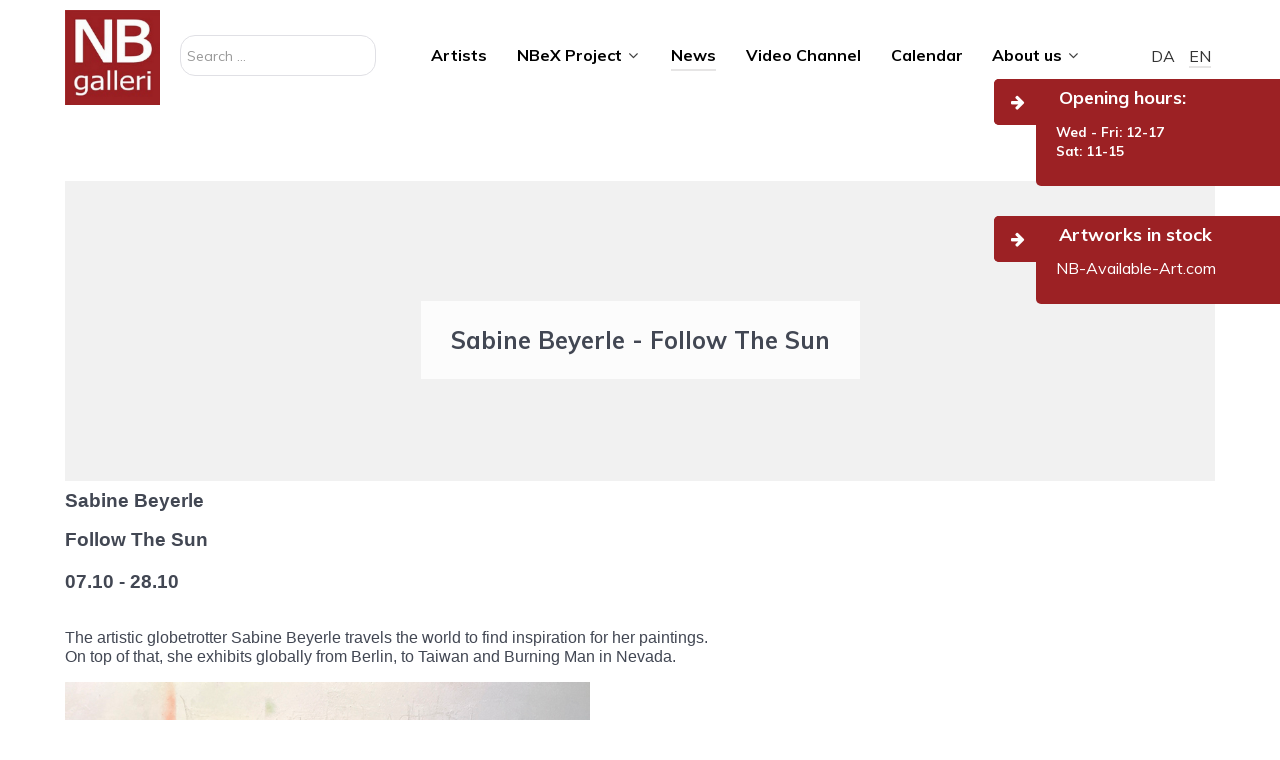

--- FILE ---
content_type: text/html; charset=utf-8
request_url: https://www.gallerinb.com/en/news/341-sabine-beyerle-follow-the-sun-2
body_size: 7369
content:
<!DOCTYPE html>
<html lang="en-GB" dir="ltr">
        <head>
    
            <meta name="viewport" content="width=device-width, initial-scale=1.0">
        <meta http-equiv="X-UA-Compatible" content="IE=edge" />
        

        
            
    <meta charset="utf-8" />
	<base href="https://www.gallerinb.com/en/news/341-sabine-beyerle-follow-the-sun-2" />
	<meta name="author" content="Thorkild NB Nielsen" />
	<meta name="generator" content="Joomla! - Open Source Content Management" />
	<title>galleri NB - Sabine Beyerle - Follow The Sun</title>
	<link href="/media/jui/css/chosen.css?a5caddc0e208cdf38325aec3240c8d1b" rel="stylesheet" />
	<link href="/media/com_finder/css/finder.css?a5caddc0e208cdf38325aec3240c8d1b" rel="stylesheet" />
	<link href="/media/mod_languages/css/template.css?a5caddc0e208cdf38325aec3240c8d1b" rel="stylesheet" />
	<link href="/templates/g5_helium/custom/uikit/css/uikit.min.css" rel="stylesheet" />
	<link href="/media/gantry5/assets/css/font-awesome.min.css" rel="stylesheet" />
	<link href="/media/gantry5/engines/nucleus/css-compiled/nucleus.css" rel="stylesheet" />
	<link href="/templates/g5_helium/custom/css-compiled/helium_11.css" rel="stylesheet" />
	<link href="/media/gantry5/assets/css/bootstrap-gantry.css" rel="stylesheet" />
	<link href="/media/gantry5/engines/nucleus/css-compiled/joomla.css" rel="stylesheet" />
	<link href="/media/jui/css/icomoon.css" rel="stylesheet" />
	<link href="/templates/g5_helium/custom/css-compiled/helium-joomla_11.css" rel="stylesheet" />
	<link href="/templates/g5_helium/custom/css-compiled/custom_11.css" rel="stylesheet" />
	<link href="/templates/g5_helium/css/custom.css" rel="stylesheet" />
	<script src="/media/jui/js/jquery.min.js?a5caddc0e208cdf38325aec3240c8d1b"></script>
	<script src="/media/jui/js/jquery-noconflict.js?a5caddc0e208cdf38325aec3240c8d1b"></script>
	<script src="/media/jui/js/jquery-migrate.min.js?a5caddc0e208cdf38325aec3240c8d1b"></script>
	<script src="/media/system/js/caption.js?a5caddc0e208cdf38325aec3240c8d1b"></script>
	<script src="/media/jui/js/chosen.jquery.min.js?a5caddc0e208cdf38325aec3240c8d1b"></script>
	<script src="/media/jui/js/bootstrap.min.js?a5caddc0e208cdf38325aec3240c8d1b"></script>
	<script src="/media/jui/js/jquery.autocomplete.min.js?a5caddc0e208cdf38325aec3240c8d1b"></script>
	<script src="/templates/g5_helium/js/custom.js"></script>
	<script>
jQuery(window).on('load',  function() {
				new JCaption('img.caption');
			});
	jQuery(function ($) {
		initChosen();
		$("body").on("subform-row-add", initChosen);

		function initChosen(event, container)
		{
			container = container || document;
			$(container).find(".advancedSelect").chosen({"disable_search_threshold":10,"search_contains":true,"allow_single_deselect":true,"placeholder_text_multiple":"Type or select some options","placeholder_text_single":"Select an option","no_results_text":"No results match"});
		}
	});
	jQuery(function($){ initTooltips(); $("body").on("subform-row-add", initTooltips); function initTooltips (event, container) { container = container || document;$(container).find(".hasTooltip").tooltip({"html": true,"container": "body"});} });
jQuery(document).ready(function() {
	var value, searchword = jQuery('#mod-finder-searchword149');

		// Get the current value.
		value = searchword.val();

		// If the current value equals the default value, clear it.
		searchword.on('focus', function ()
		{
			var el = jQuery(this);

			if (el.val() === 'Search ...')
			{
				el.val('');
			}
		});

		// If the current value is empty, set the previous value.
		searchword.on('blur', function ()
		{
			var el = jQuery(this);

			if (!el.val())
			{
				el.val(value);
			}
		});

		jQuery('#mod-finder-searchform149').on('submit', function (e)
		{
			e.stopPropagation();
			var advanced = jQuery('#mod-finder-advanced149');

			// Disable select boxes with no value selected.
			if (advanced.length)
			{
				advanced.find('select').each(function (index, el)
				{
					var el = jQuery(el);

					if (!el.val())
					{
						el.attr('disabled', 'disabled');
					}
				});
			}
		});
	var suggest = jQuery('#mod-finder-searchword149').autocomplete({
		serviceUrl: '/en/component/finder/?task=suggestions.suggest&amp;format=json&amp;tmpl=component',
		paramName: 'q',
		minChars: 1,
		maxHeight: 400,
		width: 300,
		zIndex: 9999,
		deferRequestBy: 500
	});});
	</script>

    <!--[if (gte IE 8)&(lte IE 9)]>
        <script type="text/javascript" src="/media/gantry5/assets/js/html5shiv-printshiv.min.js"></script>
        <link rel="stylesheet" href="/media/gantry5/engines/nucleus/css/nucleus-ie9.css" type="text/css"/>
        <script type="text/javascript" src="/media/gantry5/assets/js/matchmedia.polyfill.js"></script>
        <![endif]-->
                        <link rel="apple-touch-icon" sizes="57x57" href="/images/gallerinb/icons/favicon/apple-icon-57x57.png">
<link rel="apple-touch-icon" sizes="60x60" href="/images/gallerinb/icons/favicon/apple-icon-60x60.png">
<link rel="apple-touch-icon" sizes="72x72" href="/images/gallerinb/icons/favicon/apple-icon-72x72.png">
<link rel="apple-touch-icon" sizes="76x76" href="/images/gallerinb/icons/favicon/apple-icon-76x76.png">
<link rel="apple-touch-icon" sizes="114x114" href="/images/gallerinb/icons/favicon/apple-icon-114x114.png">
<link rel="apple-touch-icon" sizes="120x120" href="/images/gallerinb/icons/favicon/apple-icon-120x120.png">
<link rel="apple-touch-icon" sizes="144x144" href="/images/gallerinb/icons/favicon/apple-icon-144x144.png">
<link rel="apple-touch-icon" sizes="152x152" href="/images/gallerinb/icons/favicon/apple-icon-152x152.png">
<link rel="apple-touch-icon" sizes="180x180" href="/images/gallerinb/icons/favicon/apple-icon-180x180.png">
<link rel="icon" type="image/png" sizes="192x192"  href="/images/gallerinb/icons/favicon/android-icon-192x192.png">
<link rel="icon" type="image/png" sizes="32x32" href="/images/gallerinb/icons/favicon/favicon-32x32.png">
<link rel="icon" type="image/png" sizes="96x96" href="/images/gallerinb/icons/favicon/favicon-96x96.png">
<link rel="icon" type="image/png" sizes="16x16" href="/images/gallerinb/icons/favicon/favicon-16x16.png">
<link rel="manifest" href="/images/gallerinb/icons/favicon/manifest.json">
<meta name="msapplication-TileColor" content="#ffffff">
<meta name="msapplication-TileImage" content="/images/gallerinb/icons/favicon/ms-icon-144x144.png">
<meta name="theme-color" content="#ffffff">
                
</head>

    <body class="gantry g-helium-style site com_content view-article no-layout no-task dir-ltr kalenderPage nyheder itemid-165 outline-11 g-offcanvas-left g-default g-style-preset1">
        
                    

        <div id="g-offcanvas"  data-g-offcanvas-swipe="1" data-g-offcanvas-css3="1">
                        <div class="g-grid">                        

        <div class="g-block size-100">
             <div id="mobile-menu-4309-particle" class="g-content g-particle">            <div id="g-mobilemenu-container" data-g-menu-breakpoint="48rem"></div>
            </div>
        </div>
            </div>
    </div>
        <div id="g-page-surround">
            <div class="g-offcanvas-hide g-offcanvas-toggle" role="navigation" data-offcanvas-toggle aria-controls="g-offcanvas" aria-expanded="false"><i class="fa fa-fw fa-bars"></i></div>                        

                                            
                <section id="g-navigation">
                <div class="g-container">                                <div class="g-grid">                        

        <div class="g-block size-100">
             <div class="g-system-messages">
                                            <div id="system-message-container">
    </div>

            
    </div>
        </div>
            </div>
                            <div class="g-grid">                        

        <div class="g-block size-10 logo">
             <div id="logo-7246-particle" class="g-content g-particle">            <a href="/" target="_self" title="" aria-label="" rel="home" class="g-logo g-logo-helium">
                        <img src="/images/gallerinb/logo/forside-logo.jpg"  alt="" />
            </a>
            </div>
        </div>
                    

        <div class="g-block size-18 nav-a">
             <div class="g-content">
                                    <div class="platform-content"><div class="moduletable ">
						
<div class="finder">
	<form id="mod-finder-searchform149" action="/en/component/finder/search" method="get" class="form-search" role="search">
		<label for="mod-finder-searchword149" class="element-invisible finder">Search</label><input type="text" name="q" id="mod-finder-searchword149" class="search-query input-medium" size="25" value="" placeholder="Search ..."/>
						<input type="hidden" name="Itemid" value="173" />	</form>
</div>
		</div></div><div class="platform-content"><div class="moduletable ">
						

<div class="custom"  >
	</div>
		</div></div>
            
        </div>
        </div>
                    

        <div class="g-block size-62">
             <div class="g-content">
                                    <div class="moduletable ">
						<div id="module-menu-159-particle" class="g-particle"><nav class="g-main-nav" data-g-hover-expand="true">
        <ul class="g-toplevel">
                                                
                                                                                        
        
                        
        
                
        <li class="g-menu-item g-menu-item-type-component g-menu-item-161 g-standard  ">
            <a class="g-menu-item-container" href="/en/artists">
                                                                <span class="g-menu-item-content">
                                    <span class="g-menu-item-title">Artists</span>
            
                    </span>
                                                </a>
                                </li>
    
                                                                                        
        
                        
        
                
        <li class="g-menu-item g-menu-item-type-component g-menu-item-162 g-parent g-standard g-menu-item-link-parent ">
            <a class="g-menu-item-container" href="/en/nbex-project">
                                                                <span class="g-menu-item-content">
                                    <span class="g-menu-item-title">NBeX Project </span>
            
                    </span>
                    <span class="g-menu-parent-indicator" data-g-menuparent=""></span>                            </a>
                                                        <ul class="g-dropdown g-inactive g-fade g-dropdown-right">
            <li class="g-dropdown-column">
                        <div class="g-grid">
                        <div class="g-block size-100">
            <ul class="g-sublevel">
                <li class="g-level-1 g-go-back">
                    <a class="g-menu-item-container" href="#" data-g-menuparent=""><span>Back</span></a>
                </li>
                                                                                                            
        
                        
        
                
        <li class="g-menu-item g-menu-item-type-component g-menu-item-163  ">
            <a class="g-menu-item-container" href="/en/nbex-project/artists">
                                                                <span class="g-menu-item-content">
                                    <span class="g-menu-item-title">NBeX Artists</span>
            
                    </span>
                                                </a>
                                </li>
    
                                                                                        
        
                        
        
                
        <li class="g-menu-item g-menu-item-type-component g-menu-item-164  ">
            <a class="g-menu-item-container" href="/en/nbex-project/calendar">
                                                                <span class="g-menu-item-content">
                                    <span class="g-menu-item-title">NBeX Calendar</span>
            
                    </span>
                                                </a>
                                </li>
    
    
            </ul>
        </div>
            </div>

            </li>
        </ul>
            </li>
    
                                                                                        
        
                        
        
                
        <li class="g-menu-item g-menu-item-type-component g-menu-item-165 active g-standard  ">
            <a class="g-menu-item-container" href="/en/news">
                                                                <span class="g-menu-item-content">
                                    <span class="g-menu-item-title">News</span>
            
                    </span>
                                                </a>
                                </li>
    
                                                                                        
        
                        
        
                
        <li class="g-menu-item g-menu-item-type-component g-menu-item-166 g-standard  ">
            <a class="g-menu-item-container" href="/en/nb-tv">
                                                                <span class="g-menu-item-content">
                                    <span class="g-menu-item-title">Video Channel</span>
            
                    </span>
                                                </a>
                                </li>
    
                                                                                        
        
                        
        
                
        <li class="g-menu-item g-menu-item-type-component g-menu-item-167 g-standard  ">
            <a class="g-menu-item-container" href="/en/calendar">
                                                                <span class="g-menu-item-content">
                                    <span class="g-menu-item-title">Calendar</span>
            
                    </span>
                                                </a>
                                </li>
    
                                                                                        
        
                        
        
                
        <li class="g-menu-item g-menu-item-type-heading g-menu-item-168 g-parent g-standard  ">
            <div class="g-menu-item-container" data-g-menuparent="">                                                                            <span class="g-nav-header g-menu-item-content">            <span class="g-menu-item-title">About us</span>
            </span>
                                            <span class="g-menu-parent-indicator"></span>                            </div>                                            <ul class="g-dropdown g-inactive g-fade g-dropdown-right">
            <li class="g-dropdown-column">
                        <div class="g-grid">
                        <div class="g-block size-100">
            <ul class="g-sublevel">
                <li class="g-level-1 g-go-back">
                    <a class="g-menu-item-container" href="#" data-g-menuparent=""><span>Back</span></a>
                </li>
                                                                                                            
        
                        
        
                
        <li class="g-menu-item g-menu-item-type-component g-menu-item-169  ">
            <a class="g-menu-item-container" href="/en/about-us/galleri-nb">
                                                                <span class="g-menu-item-content">
                                    <span class="g-menu-item-title">Galleri NB</span>
            
                    </span>
                                                </a>
                                </li>
    
                                                                                        
        
                        
        
                
        <li class="g-menu-item g-menu-item-type-component g-menu-item-170  ">
            <a class="g-menu-item-container" href="/en/about-us/staff">
                                                                <span class="g-menu-item-content">
                                    <span class="g-menu-item-title">Staff</span>
            
                    </span>
                                                </a>
                                </li>
    
                                                                                        
        
                        
        
                
        <li class="g-menu-item g-menu-item-type-component g-menu-item-171  ">
            <a class="g-menu-item-container" href="/en/about-us/contact-us">
                                                                <span class="g-menu-item-content">
                                    <span class="g-menu-item-title">Contact us</span>
            
                    </span>
                                                </a>
                                </li>
    
                                                                                        
        
                        
        
                
        <li class="g-menu-item g-menu-item-type-component g-menu-item-172  ">
            <a class="g-menu-item-container" href="/en/about-us/privacy-policy">
                                                                <span class="g-menu-item-content">
                                    <span class="g-menu-item-title">Privacy Policy</span>
            
                    </span>
                                                </a>
                                </li>
    
                                                                                        
        
                        
        
                
        <li class="g-menu-item g-menu-item-type-component g-menu-item-174  ">
            <a class="g-menu-item-container" href="/en/about-us/magasin">
                                                                <span class="g-menu-item-content">
                                    <span class="g-menu-item-title">Magazine</span>
            
                    </span>
                                                </a>
                                </li>
    
                                                                                        
        
                        
        
                
        <li class="g-menu-item g-menu-item-type-component g-menu-item-175  ">
            <a class="g-menu-item-container" href="/en/about-us/art-club">
                                                                <span class="g-menu-item-content">
                                    <span class="g-menu-item-title">Art Club</span>
            
                    </span>
                                                </a>
                                </li>
    
                                                                                        
        
                        
        
                
        <li class="g-menu-item g-menu-item-type-component g-menu-item-176  ">
            <a class="g-menu-item-container" href="/en/about-us/commissions">
                                                                <span class="g-menu-item-content">
                                    <span class="g-menu-item-title">Commissions</span>
            
                    </span>
                                                </a>
                                </li>
    
                                                                                        
        
                        
        
                
        <li class="g-menu-item g-menu-item-type-component g-menu-item-178  ">
            <a class="g-menu-item-container" href="/en/about-us/art-food">
                                                                <span class="g-menu-item-content">
                                    <span class="g-menu-item-title">Art + Food</span>
            
                    </span>
                                                </a>
                                </li>
    
    
            </ul>
        </div>
            </div>

            </li>
        </ul>
            </li>
    
                                
    
        </ul>
    </nav></div>		</div>
            
        </div>
        </div>
                    

        <div class="g-block size-10 nav-b">
             <div class="g-content">
                                    <div class="platform-content"><div class="moduletable ">
						<div class="mod-languages">

	<ul class="lang-inline" dir="ltr">
						<li class="">
			<a href="/da/">
							DA						</a>
			</li>
											<li class="lang-active">
			<a href="https://www.gallerinb.com/en/news/341-sabine-beyerle-follow-the-sun-2">
							EN						</a>
			</li>
				</ul>

</div>
		</div></div>
            
        </div>
        </div>
            </div>
            </div>
        
    </section>
                                
                <section id="g-sleeknote" class="g-flushed">
                <div class="g-container">                                <div class="g-grid">                        

        <div id="sleek-note1" class="g-block size-100 sleek-note1 sleek-note">
             <div class="g-content">
                                    <div class="platform-content"><div class="moduletable ">
							<h3 class="g-title">Artworks in stock</h3>
						

<div class="custom"  >
	<p><a href="https://www.nb-available-art.com/price-level">NB-Available-Art.com</a></p></div>
		</div></div>
            
        </div>
        </div>
            </div>
                            <div class="g-grid">                        

        <div id="sleek-note2" class="g-block size-100 sleek-note2 sleek-note">
             <div class="g-content">
                                    <div class="platform-content"><div class="moduletable ">
							<h3 class="g-title">Opening hours:</h3>
						

<div class="custom"  >
	<p><span style="font-size: 10pt;"><strong>Wed - Fri: 12-17</strong></span><br /><span style="font-size: 10pt;"><strong>Sat: 11-15</strong></span></p></div>
		</div></div>
            
        </div>
        </div>
            </div>
            </div>
        
    </section>
                
                                
                
    
                <section id="g-container-main" class="g-wrapper">
                <div class="g-container">                    <div class="g-grid">                        

        <div class="g-block size-100 mainbar">
             <main id="g-mainbar">
                                        <div class="g-grid">                        

        <div class="g-block size-100">
             <div class="g-content">
                                                            <div class="platform-content row-fluid"><div class="span12"><div class="custom_topimg_replacer"></div>
<div class="custom_topimg" style="background-image: url();">
	<div class="title_container">
	    <div class="title">
	        <h1>Sabine Beyerle - Follow The Sun</h1>
	    </div>
	</div>
</div>
<div class="item-pagekalenderPage nyheder" itemscope itemtype="https://schema.org/Article">
	<meta itemprop="inLanguage" content="en-GB" />
	
		
			<div class="page-header">
					<h2 itemprop="headline">
							</h2>
									</div>
					
		
	
	
		<dl class="fields-container">
	<dd class="field-entry slut-dato ">	<span class="field-label ">Slut dato: </span>
<span class="field-value ">2023-10-28</span>
</dd></dl>
								<div itemprop="articleBody">
		<p><span style="font-size: 14pt;"><strong><span style="font-family: helvetica, arial, sans-serif;">Sabine Beyerle</span></strong></span></p>
<p><span style="font-size: 14pt;"><strong><span style="font-family: helvetica, arial, sans-serif;">Follow The Sun</span></strong></span><br /><br /><span style="font-size: 14pt;"><strong><span style="font-family: helvetica, arial, sans-serif;">07.10 - 28.10</span></strong></span><br /><br /></p>
<p><span style="font-family: helvetica, arial, sans-serif; font-size: 12pt;">The artistic globetrotter Sabine Beyerle travels the world to find inspiration for her paintings. <br />On top of that, she exhibits globally from Berlin, to Taiwan and Burning Man in Nevada.</span></p>
<p><span style="font-size: 12pt;"><a href="/en/artists/sabine-beyerle"><span style="font-family: helvetica, arial, sans-serif;"><img src="/images/gallerinb/nyheder/Nyhder2023/Sabine-portrt_8092-web.jpg" alt="" /></span></a></span></p>
<p><span style="font-size: 12pt;"><em><span style="font-family: helvetica, arial, sans-serif;"><a href="/en/artists/sabine-beyerle">Sabine Beyerle in her studio - link to the artworks</a></span></em></span></p>
<p><span style="font-family: helvetica, arial, sans-serif; font-size: 12pt;">From 7 October she is currently in Galleri NB, Viborg with the exhibition Follow The Sun. A large and beautiful exhibition which emphasizes her interest in different environments around the world. Even so, it is surprising that the largest work in the exhibition in Gallery NB is inspired by the large rhododendron bed at Borgvold in Viborg. A painting that exudes sunlight and atmosphere in a clearing in the middle of the giant rhododendron bed.</span></p>
<p><span style="font-family: helvetica, arial, sans-serif; font-size: 12pt;">Sabine says: We all feel the changing forces of nature, and the challenges can seem so overwhelming that they are difficult to understand and describe. Art can do something special here because it is thought-provoking. It allows us to relate to the reality we find ourselves in. With its universal language that transcends national borders, social boundaries and beliefs, art can accommodate complexity and thereby creates a unique space for reflection.</span></p>
<p><span style="font-size: 12pt;"><a href="/en/artists/sabine-beyerle"><span style="font-family: helvetica, arial, sans-serif;"><img src="/images/gallerinb/nyheder/Nyhder2023/Sabine_Beyerle_9343_web2.jpg" alt="" width="539" height="283" /></span></a></span></p>
<p><span style="font-family: helvetica, arial, sans-serif; font-size: 12pt;">With the exhibition Follow The Sun, the artist Sabine Beyerle invites you into the space of nature or the world of nature. Sabine invites you to join her in celebrating nature's beauty and the sun's enduring influence, embracing the unpredictability of the world. It is an exhibition which shows nature's decay, renewal and thereby the transformative forces in the world.</span></p>
<p><span style="font-family: helvetica, arial, sans-serif; font-size: 12pt;">Regarding the title Follow The Sun, Sabine Beyerle says: I chose the title Follow the Sun for my exhibition as sunlight is not only an important companion in our life but also has a great impact on how we see the world. It gives structure but also comfort and warmth, like plants, we orientate ourselves towards it and move along its path. The Sun gives us light and shadow, it creates dark and bright forms and shapes.</span></p>
<p><span style="font-family: helvetica, arial, sans-serif; font-size: 12pt;">The sun, with its ever-shifting presence, serves as a reminder to the endless changing cycles of nature. It brings light and darkness, vitality, as well as growth and decay. Without the sun there would be no renewal in our world. In my paintings I am trying to follow up on these transformative powers of the natural world.</span></p>
<p><br /><img src="/images/gallerinb/nyheder/Nyhder2023/Sabine-studio_8088-web.jpg" alt="" width="530" height="398" /><br /><span style="font-size: 12pt;"><em><span style="font-family: helvetica, arial, sans-serif;"><a href="/en/artists/sabine-beyerle">Link to the artworks</a></span></em></span></p>
<p><span style="font-family: helvetica, arial, sans-serif; font-size: 12pt;">I work with a diverse range of mediums, from vivid oil paintings that capture the sun's brilliance to delicate watercolors combined with ink, that explore the nuances of the light as well as its contrasts. I observe structures, patterns, contrasts and colors closely and I try to integrate the wild untamable forces of nature into my paintings. I work with photos that I took myself and closely follow on the details I can see. </span></p>
<p><span style="font-family: helvetica, arial, sans-serif; font-size: 12pt;">As I paint, I merge elements of the real world with abstract brushstrokes that are more intuitive, sometimes even accidental. By doing so, I invite an element of the uncontrollable into my work, allowing room for multiple layers of meaning. These abstract brushstrokes may symbolize growth, movement, rhythm, perhaps the influence of the wind or simply the forces of transformation.</span></p>
<p><span style="font-size: 12pt;"><em><a href="/en/artists/sabine-beyerle"><span style="font-family: helvetica, arial, sans-serif;"><img src="/images/gallerinb/nyheder/Nyhder2023/Sabine-studio_9213.jpg" alt="" width="528" height="396" /><br />Link to the artworks</span></a></em></span></p>
<p><span style="font-family: helvetica, arial, sans-serif; font-size: 12pt;">There is no doubt that Sabine creates a unique space of reflection with her fascinating paintings, where you are invited to feel and embrace the unpredictability of the world. Through intuitive brushstrokes, careful structures and patterns, we feel the beauty of nature, but also the wild forces. With this, Sabine manages to create a liveliness that only a few artists manage to add to the picture surface.</span></p>
<p><span style="font-family: helvetica, arial, sans-serif; font-size: 12pt;"> </span></p>
<p><span style="font-size: 12pt;"><strong><span style="font-family: helvetica, arial, sans-serif;">Facts:</span></strong></span></p>
<p><span style="font-family: helvetica, arial, sans-serif; font-size: 12pt;">Artist: Sabine Beyerle (DE)</span></p>
<p><span style="font-family: helvetica, arial, sans-serif; font-size: 12pt;">Dates: 07.10 – 28.10</span></p>
<p><span style="font-family: helvetica, arial, sans-serif; font-size: 12pt;">Title: Follow The Sun</span></p>
<p><span style="font-family: helvetica, arial, sans-serif; font-size: 12pt;">Introduction video: Link - <a href="https://www.youtube.com/watch?v=okRwlCDTsoc&amp;t=0s">Studio talk with Sabine Beyerle</a></span></p>
<p><span style="font-family: helvetica, arial, sans-serif; font-size: 12pt;">Opening: Saturday 7 October at 14-16 with participation and introduction at 14.15 by Sabine Beyerle</span></p> 	</div>

	
							</div></div></div>
    
            
    </div>
        </div>
            </div>
            
    </main>
        </div>
            </div>
    </div>
        
    </section>
    
                                
                <footer id="g-footer">
                <div class="g-container">                                <div class="g-grid">                        

        <div class="g-block size-100 above-footer">
             <div class="g-content">
                                    <div class="moduletable ">
						<div id="module-features-130-particle" class="g-particle"><div class="g-features-particle style1" >
							<div class="g-grid">
											
				
				
				
				
				
									<div class="g-block g-features-particle-item small" >
												<div class="g-content">
						
							
							
							<a target="_parent" href="/artists"><div class="g-features-particle-image">
									<img alt="Artists" src="/images/gallerinb/icons/Vilmantas_2019_edited-1.jpg" >
								</div></a>
															<h4 class="g-features-particle-title"><a target="_parent" href="/artists">Artists</a></h4>
							
							
							
							
							
												</div>
											</div>
												
											
				
				
				
				
				
									<div class="g-block g-features-particle-item small" >
												<div class="g-content">
						
							
							
							<a target="_parent" href="/nbex-project"><div class="g-features-particle-image">
									<img alt="Project NBEX" src="/images/gallerinb/box/forside-projekt-nbex.jpg" >
								</div></a>
															<h4 class="g-features-particle-title"><a target="_parent" href="/nbex-project">Project NBEX</a></h4>
							
							
							
							
							
												</div>
											</div>
												
											
				
				
				
				
				
									<div class="g-block g-features-particle-item small" >
												<div class="g-content">
						
							
							
							<a target="_blank" href="http://nb-available-art.com/price-level"><div class="g-features-particle-image">
									<img alt="NB Available Art" src="/images/gallerinb/Available/Stock-2.jpg" >
								</div></a>
															<h4 class="g-features-particle-title"><a target="_blank" href="http://nb-available-art.com/price-level">NB Available Art</a></h4>
							
							
							
							
							
												</div>
											</div>
												
					</div>
			<div class="g-grid">
											
				
				
				
				
				
									<div class="g-block g-features-particle-item" >
												<div class="g-content">
						
							
							
							
							
							
							
							
							
												</div>
											</div>
												
					</div>
	

	</div></div>		</div>
            
        </div>
        </div>
            </div>
                            <div class="g-grid">                        

        <div class="g-block size-25">
             <div class="g-content">
                                    <div class="platform-content"><div class="moduletable ">
							<h3 class="g-title">Contact</h3>
						

<div class="custom"  >
	<p>galleri <strong>NB</strong></p>
<p>Sct. Mathias Gade 14</p>
<p>8800 Viborg</p>
<p>Tlf (+45) 86 62 82 24</p>
<p>nbgal@nbgal.dk</p></div>
		</div></div>
            
        </div>
        </div>
                    

        <div class="g-block size-25">
             <div class="g-content">
                                    <div class="platform-content"><div class="moduletable ">
							<h3 class="g-title">More</h3>
						<ul class="nav menu mod-list">
<li class="item-186"><a href="/en/about-us/commissions" >Commissions</a></li><li class="item-199"><a href="http://www.nb-available-art.com/" target="_blank" rel="noopener noreferrer">NB Available Art</a></li><li class="item-187"><a href="/en/about-us/art-food" >Art + Food</a></li><li class="item-197"><a href="/en/newsletter" >Newsletter</a></li><li class="item-177"><a href="/en/about-us/contact-us" >Contact us</a></li></ul>
		</div></div>
            
        </div>
        </div>
                    

        <div class="g-block size-25">
             <div class="g-content">
                                    <div class="platform-content"><div class="moduletable ">
							<h3 class="g-title">Follow us</h3>
						

<div class="custom"  >
	</div>
		</div></div><div class="moduletable ">
						<div id="module-social-138-particle" class="g-particle"><div class="g-social social">
                                            <a href="https://www.facebook.com/galleriNB/" target="_blank" rel="noopener noreferrer">
                <span class="fa fa-facebook-f"></span>                            </a>
                                            <a href="https://www.youtube.com/channel/UCqO3uQigBkl0y4AQQ_LUuFg" target="_blank" rel="noopener noreferrer">
                <span class="fa fa-youtube-play"></span>                            </a>
                                            <a href="https://www.instagram.com/nbgalleri/" target="_blank" rel="noopener noreferrer">
                <span class="fa fa-instagram"></span>                            </a>
            </div></div>		</div>
            
        </div>
        </div>
                    

        <div class="g-block size-25">
             <div class="g-content">
                                    <div class="platform-content"><div class="moduletable ">
							<h3 class="g-title">Opening hours</h3>
						

<div class="custom"  >
	<table style="width: 161.21875px;">
<tbody>
<tr style="height: 15px;">
<td style="width: 75px; height: 15px;">Wed-Fri</td>
<td style="text-align: right; width: 72.21875px; height: 15px;">12 - 17</td>
</tr>
<tr style="height: 15px;">
<td style="width: 75px; height: 15px;">Saturday</td>
<td style="text-align: right; width: 72.21875px; height: 15px;">11 - 15  </td>
</tr>
</tbody>
</table></div>
		</div></div>
            
        </div>
        </div>
            </div>
                            <div class="g-grid">                        

        <div class="g-block size-100 byline">
             <div class="g-content">
                                    <div class="platform-content"><div class="moduletable ">
						

<div class="custom"  >
	<p><a href="http://artpilot.com/" target="_blank" rel="noopener noreferrer">[ Powered by Artpilot.com ]</a></p></div>
		</div></div>
            
        </div>
        </div>
            </div>
            </div>
        
    </footer>
            
                        

        </div>
                    

                        <script type="text/javascript" src="/media/gantry5/assets/js/main.js"></script>
    <script type="text/javascript" src="/templates/g5_helium/custom/uikit/js/uikit.min.js"></script>
    

    

        <!-- Adform Tracking Code BEGIN -->

<script type="text/javascript">

    window._adftrack = Array.isArray(window._adftrack) ? window._adftrack : (window._adftrack ? [window._adftrack] : []);

    window._adftrack.push(

{         pm: 1826347     }
);

    (function () { var s = document.createElement('script'); s.type = 'text/javascript'; s.async = true; s.src = 'https://track.adform.net/serving/scripts/trackpoint/async/'; var x = document.getElementsByTagName('script')[0]; x.parentNode.insertBefore(s, x); })();

 

</script>

<noscript>

    <p style="margin:0;padding:0;border:0;">

        <img src="https://track.adform.net/Serving/TrackPoint/?pm=1826347" width="1" height="1" alt="" />

    </p>

</noscript>

<!-- Adform Tracking Code END -->
    </body>
</html>


--- FILE ---
content_type: application/javascript
request_url: https://www.gallerinb.com/templates/g5_helium/js/custom.js
body_size: 762
content:
jQuery( document ).ready(function() {

	function setCookie(cname, cvalue, exdays) {
		var d = new Date();
		d.setTime(d.getTime() + (exdays*24*60*60*1000));
		var expires = "expires="+ d.toUTCString();
		document.cookie = cname + "=" + cvalue + ";" + expires + ";path=/";
	}

	function getCookie(name) {
		var value = "; " + document.cookie;
		var parts = value.split("; " + name + "=");
		if (parts.length == 2) return parts.pop().split(";").shift();
	}

    jQuery('.sleek-note1').append('<div class="sleek-note-close"><i class="fa fa-arrow-left" aria-hidden="true"></i></div>');
   
    //setTimeout(function() { 
        if(getCookie('hide-sleek-note') !== 'hide') {
	    	jQuery('.sleek-note1').removeClass('closeAnimation');
	    	jQuery('.sleek-note1').addClass('openAnimation');
	    	jQuery( ".sleek-note1" ).animate({
			    right: '0',
			  }, 1500 );
	    	jQuery('.sleek-note1').append('<div class="sleek-note-close"><i class="fa fa-arrow-right" aria-hidden="true"></i></div>');
	    } else {
	    	jQuery('.sleek-note1').removeClass('openAnimation');
	    	jQuery('.sleek-note1').addClass('closeAnimation');

	    }
    //}, 1000);

    jQuery('.sleek-note1 .sleek-note-close').on('click', '.fa', function() {

    	//jQuery('.sleek-note').hide();

    	console.log(jQuery(this).closest('.sleek-note1').hasClass('openAnimation'));

    	if(jQuery(this).closest('.sleek-note1').hasClass('openAnimation')) {

	    	jQuery( ".sleek-note1" ).animate({
			    right: '-244px',
			  }, 1500 );

	    	/*jQuery( ".sleek-note-close" ).animate({
			    right: '244px',
			  }, 1500 );*/

	    	jQuery( ".sleek-note-close" ).html('<i class="fa fa-arrow-left" aria-hidden="true"></i>');

	    	jQuery('.sleek-note1').removeClass('openAnimation');
	    	jQuery('.sleek-note1').addClass('closeAnimation');

	    	setCookie('hide-sleek-note', 'hide', '1');

	    } else {


	    	jQuery( ".sleek-note1" ).animate({
			    right: '0',
			  }, 1500 );

	    	/*jQuery( ".sleek-note-close" ).animate({
			    right: '0',
			  }, 1500 );*/

	    	jQuery( ".sleek-note-close" ).html('<i class="fa fa-arrow-right" aria-hidden="true"></i>');

	    	jQuery('.sleek-note1').removeClass('closeAnimation');
	    	jQuery('.sleek-note1').addClass('openAnimation');

	    	setCookie('hide-sleek-note', 'show', '1');

	    }

		});
		
		jQuery('.sleek-note2').append('<div class="sleek-note-close"><i class="fa fa-arrow-left" aria-hidden="true"></i></div>');
   
    //setTimeout(function() { 
        if(getCookie('hide-sleek-note') !== 'hide') {
	    	jQuery('.sleek-note2').removeClass('closeAnimation');
	    	jQuery('.sleek-note2').addClass('openAnimation');
	    	jQuery( ".sleek-note2" ).animate({
			    right: '0',
			  }, 1500 );
	    	jQuery('.sleek-note2').append('<div class="sleek-note-close"><i class="fa fa-arrow-right" aria-hidden="true"></i></div>');
	    } else {
	    	jQuery('.sleek-note2').removeClass('openAnimation');
	    	jQuery('.sleek-note2').addClass('closeAnimation');

	    }
    //}, 1000);

    jQuery('.sleek-note2 .sleek-note-close').on('click', '.fa', function() {

    	//jQuery('.sleek-note2').hide();

    	console.log(jQuery(this).closest('.sleek-note2').hasClass('openAnimation'));

    	if(jQuery(this).closest('.sleek-note2').hasClass('openAnimation')) {

	    	jQuery( ".sleek-note2" ).animate({
			    right: '-244px',
			  }, 1500 );

	    	/*jQuery( ".sleek-note2-close" ).animate({
			    right: '244px',
			  }, 1500 );*/

	    	jQuery( ".sleek-note-close" ).html('<i class="fa fa-arrow-left" aria-hidden="true"></i>');

	    	jQuery('.sleek-note2').removeClass('openAnimation');
	    	jQuery('.sleek-note2').addClass('closeAnimation');

	    	setCookie('hide-sleek-note', 'hide', '1');

	    } else {


	    	jQuery( ".sleek-note2" ).animate({
			    right: '0',
			  }, 1500 );

	    	/*jQuery( ".sleek-note2-close" ).animate({
			    right: '0',
			  }, 1500 );*/

	    	jQuery( ".sleek-note-close" ).html('<i class="fa fa-arrow-right" aria-hidden="true"></i>');

	    	jQuery('.sleek-note2').removeClass('closeAnimation');
	    	jQuery('.sleek-note2').addClass('openAnimation');

	    	setCookie('hide-sleek-note', 'show', '1');

	    }

    });


});